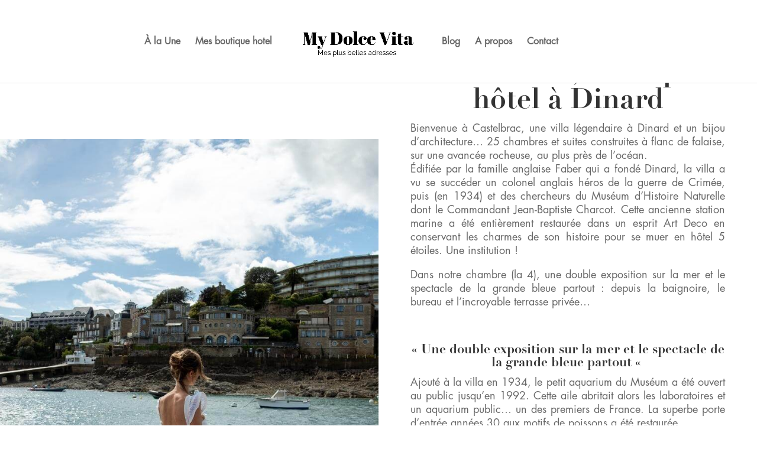

--- FILE ---
content_type: text/html; charset=UTF-8
request_url: https://mydolcevita.fr/mes-boutique-hotel/castelbrac-boutique-hotel-a-dinard/
body_size: 14188
content:
<!DOCTYPE html>
<html lang="fr-FR">
<head>
	<meta charset="UTF-8" />
<meta http-equiv="X-UA-Compatible" content="IE=edge">
	<link rel="pingback" href="https://mydolcevita.fr/xmlrpc.php" />

	<script type="text/javascript">
		document.documentElement.className = 'js';
	</script>

	<script>var et_site_url='https://mydolcevita.fr';var et_post_id='7826';function et_core_page_resource_fallback(a,b){"undefined"===typeof b&&(b=a.sheet.cssRules&&0===a.sheet.cssRules.length);b&&(a.onerror=null,a.onload=null,a.href?a.href=et_site_url+"/?et_core_page_resource="+a.id+et_post_id:a.src&&(a.src=et_site_url+"/?et_core_page_resource="+a.id+et_post_id))}
</script><title>Castelbrac, boutique hôtel à Dinard | MyDolceVita</title>
		<style type="text/css">
					.heateor_sss_button_instagram span.heateor_sss_svg,a.heateor_sss_instagram span.heateor_sss_svg{background:radial-gradient(circle at 30% 107%,#fdf497 0,#fdf497 5%,#fd5949 45%,#d6249f 60%,#285aeb 90%)}
											.heateor_sss_horizontal_sharing .heateor_sss_svg,.heateor_sss_standard_follow_icons_container .heateor_sss_svg{
							color: #fff;
						border-width: 0px;
			border-style: solid;
			border-color: transparent;
		}
					.heateor_sss_horizontal_sharing .heateorSssTCBackground{
				color:#666;
			}
					.heateor_sss_horizontal_sharing span.heateor_sss_svg:hover,.heateor_sss_standard_follow_icons_container span.heateor_sss_svg:hover{
						border-color: transparent;
		}
		.heateor_sss_vertical_sharing span.heateor_sss_svg,.heateor_sss_floating_follow_icons_container span.heateor_sss_svg{
							color: #fff;
						border-width: 0px;
			border-style: solid;
			border-color: transparent;
		}
				.heateor_sss_vertical_sharing .heateorSssTCBackground{
			color:#666;
		}
						.heateor_sss_vertical_sharing span.heateor_sss_svg:hover,.heateor_sss_floating_follow_icons_container span.heateor_sss_svg:hover{
						border-color: transparent;
		}
		@media screen and (max-width:783px) {.heateor_sss_vertical_sharing{display:none!important}}div.heateor_sss_sharing_title{text-align:center}div.heateor_sss_sharing_ul{width:100%;text-align:center;}div.heateor_sss_horizontal_sharing div.heateor_sss_sharing_ul a{float:none!important;display:inline-block;}		</style>
		
<!-- This site is optimized with the Yoast SEO plugin v13.3 - https://yoast.com/wordpress/plugins/seo/ -->
<meta name="description" content="Une villa légendaire à Dinard : 25 chambres et suites construites à flanc de falaise, sur une avancée rocheuse, au plus près de l’océan..."/>
<meta name="robots" content="max-snippet:-1, max-image-preview:large, max-video-preview:-1"/>
<link rel="canonical" href="https://mydolcevita.fr/mes-boutique-hotel/castelbrac-boutique-hotel-a-dinard/" />
<meta property="og:locale" content="fr_FR" />
<meta property="og:type" content="article" />
<meta property="og:title" content="Castelbrac, boutique hôtel à Dinard | MyDolceVita" />
<meta property="og:description" content="Une villa légendaire à Dinard : 25 chambres et suites construites à flanc de falaise, sur une avancée rocheuse, au plus près de l’océan..." />
<meta property="og:url" content="https://mydolcevita.fr/mes-boutique-hotel/castelbrac-boutique-hotel-a-dinard/" />
<meta property="og:site_name" content="MyDolceVita" />
<meta property="article:publisher" content="https://www.facebook.com/mydolcevita.fr/" />
<meta property="article:section" content="Mes boutique hotel" />
<meta property="article:published_time" content="2021-12-24T17:38:03+00:00" />
<meta property="article:modified_time" content="2022-02-19T14:26:57+00:00" />
<meta property="og:updated_time" content="2022-02-19T14:26:57+00:00" />
<meta property="fb:app_id" content="https://www.facebook.com/mydolcevita.fr/" />
<meta property="og:image" content="https://mydolcevita.fr/wp-content/uploads/2021/12/7-castelbrac-boutique-hotel-a-dinard.jpg" />
<meta property="og:image:secure_url" content="https://mydolcevita.fr/wp-content/uploads/2021/12/7-castelbrac-boutique-hotel-a-dinard.jpg" />
<meta property="og:image:width" content="761" />
<meta property="og:image:height" content="900" />
<meta name="twitter:card" content="summary_large_image" />
<meta name="twitter:description" content="Une villa légendaire à Dinard : 25 chambres et suites construites à flanc de falaise, sur une avancée rocheuse, au plus près de l’océan..." />
<meta name="twitter:title" content="Castelbrac, boutique hôtel à Dinard | MyDolceVita" />
<meta name="twitter:image" content="https://mydolcevita.fr/wp-content/uploads/2021/12/7-castelbrac-boutique-hotel-a-dinard.jpg" />
<script type='application/ld+json' class='yoast-schema-graph yoast-schema-graph--main'>{"@context":"https://schema.org","@graph":[{"@type":"WebSite","@id":"https://mydolcevita.fr/#website","url":"https://mydolcevita.fr/","name":"MyDolceVita","inLanguage":"fr-FR","potentialAction":[{"@type":"SearchAction","target":"https://mydolcevita.fr/?s={search_term_string}","query-input":"required name=search_term_string"}]},{"@type":"ImageObject","@id":"https://mydolcevita.fr/mes-boutique-hotel/castelbrac-boutique-hotel-a-dinard/#primaryimage","inLanguage":"fr-FR","url":"https://mydolcevita.fr/wp-content/uploads/2021/12/7-castelbrac-boutique-hotel-a-dinard.jpg","width":761,"height":900,"caption":"vedette castelbrac boutique hotel a dinard"},{"@type":"WebPage","@id":"https://mydolcevita.fr/mes-boutique-hotel/castelbrac-boutique-hotel-a-dinard/#webpage","url":"https://mydolcevita.fr/mes-boutique-hotel/castelbrac-boutique-hotel-a-dinard/","name":"Castelbrac, boutique h\u00f4tel \u00e0 Dinard | MyDolceVita","isPartOf":{"@id":"https://mydolcevita.fr/#website"},"inLanguage":"fr-FR","primaryImageOfPage":{"@id":"https://mydolcevita.fr/mes-boutique-hotel/castelbrac-boutique-hotel-a-dinard/#primaryimage"},"datePublished":"2021-12-24T17:38:03+00:00","dateModified":"2022-02-19T14:26:57+00:00","author":{"@id":"https://mydolcevita.fr/#/schema/person/3c1c98ffa16454434b2a05be90fad06d"},"description":"Une villa l\u00e9gendaire \u00e0 Dinard : 25 chambres et suites construites a\u0300 flanc de falaise, sur une avanc\u00e9e rocheuse, au plus pre\u0300s de l\u2019oce\u0301an...","potentialAction":[{"@type":"ReadAction","target":["https://mydolcevita.fr/mes-boutique-hotel/castelbrac-boutique-hotel-a-dinard/"]}]},{"@type":["Person"],"@id":"https://mydolcevita.fr/#/schema/person/3c1c98ffa16454434b2a05be90fad06d","name":"makedifferent","image":{"@type":"ImageObject","@id":"https://mydolcevita.fr/#authorlogo","inLanguage":"fr-FR","url":"https://secure.gravatar.com/avatar/078707fc89f900fdd686d231b0c11906?s=96&d=mm&r=g","caption":"makedifferent"},"sameAs":[]}]}</script>
<!-- / Yoast SEO plugin. -->

<link rel='dns-prefetch' href='//cdn.jsdelivr.net' />
<link rel='dns-prefetch' href='//fonts.googleapis.com' />
<link rel='dns-prefetch' href='//s.w.org' />
<link rel="alternate" type="application/rss+xml" title="MyDolceVita &raquo; Flux" href="https://mydolcevita.fr/feed/" />
<link rel="alternate" type="application/rss+xml" title="MyDolceVita &raquo; Flux des commentaires" href="https://mydolcevita.fr/comments/feed/" />
<link rel="alternate" type="application/rss+xml" title="MyDolceVita &raquo; Castelbrac, boutique hôtel à Dinard Flux des commentaires" href="https://mydolcevita.fr/mes-boutique-hotel/castelbrac-boutique-hotel-a-dinard/feed/" />
<!-- This site uses the Google Analytics by MonsterInsights plugin v7.10.3 - Using Analytics tracking - https://www.monsterinsights.com/ -->
<script type="text/javascript" data-cfasync="false">
	var mi_version         = '7.10.3';
	var mi_track_user      = true;
	var mi_no_track_reason = '';
	
	var disableStr = 'ga-disable-UA-43480825-47';

	/* Function to detect opted out users */
	function __gaTrackerIsOptedOut() {
		return document.cookie.indexOf(disableStr + '=true') > -1;
	}

	/* Disable tracking if the opt-out cookie exists. */
	if ( __gaTrackerIsOptedOut() ) {
		window[disableStr] = true;
	}

	/* Opt-out function */
	function __gaTrackerOptout() {
	  document.cookie = disableStr + '=true; expires=Thu, 31 Dec 2099 23:59:59 UTC; path=/';
	  window[disableStr] = true;
	}
	
	if ( mi_track_user ) {
		(function(i,s,o,g,r,a,m){i['GoogleAnalyticsObject']=r;i[r]=i[r]||function(){
			(i[r].q=i[r].q||[]).push(arguments)},i[r].l=1*new Date();a=s.createElement(o),
			m=s.getElementsByTagName(o)[0];a.async=1;a.src=g;m.parentNode.insertBefore(a,m)
		})(window,document,'script','//www.google-analytics.com/analytics.js','__gaTracker');

		__gaTracker('create', 'UA-43480825-47', 'auto', {'useAmpClientId':true});
		__gaTracker('set', 'forceSSL', true);
		__gaTracker('require', 'displayfeatures');
		__gaTracker('send','pageview');
	} else {
		console.log( "" );
		(function() {
			/* https://developers.google.com/analytics/devguides/collection/analyticsjs/ */
			var noopfn = function() {
				return null;
			};
			var noopnullfn = function() {
				return null;
			};
			var Tracker = function() {
				return null;
			};
			var p = Tracker.prototype;
			p.get = noopfn;
			p.set = noopfn;
			p.send = noopfn;
			var __gaTracker = function() {
				var len = arguments.length;
				if ( len === 0 ) {
					return;
				}
				var f = arguments[len-1];
				if ( typeof f !== 'object' || f === null || typeof f.hitCallback !== 'function' ) {
					console.log( 'Not running function __gaTracker(' + arguments[0] + " ....) because you are not being tracked. " + mi_no_track_reason );
					return;
				}
				try {
					f.hitCallback();
				} catch (ex) {

				}
			};
			__gaTracker.create = function() {
				return new Tracker();
			};
			__gaTracker.getByName = noopnullfn;
			__gaTracker.getAll = function() {
				return [];
			};
			__gaTracker.remove = noopfn;
			window['__gaTracker'] = __gaTracker;
					})();
		}
</script>
<!-- / Google Analytics by MonsterInsights -->
		<script type="text/javascript">
			window._wpemojiSettings = {"baseUrl":"https:\/\/s.w.org\/images\/core\/emoji\/12.0.0-1\/72x72\/","ext":".png","svgUrl":"https:\/\/s.w.org\/images\/core\/emoji\/12.0.0-1\/svg\/","svgExt":".svg","source":{"concatemoji":"https:\/\/mydolcevita.fr\/wp-includes\/js\/wp-emoji-release.min.js?ver=5.3.16"}};
			!function(e,a,t){var n,r,o,i=a.createElement("canvas"),p=i.getContext&&i.getContext("2d");function s(e,t){var a=String.fromCharCode;p.clearRect(0,0,i.width,i.height),p.fillText(a.apply(this,e),0,0);e=i.toDataURL();return p.clearRect(0,0,i.width,i.height),p.fillText(a.apply(this,t),0,0),e===i.toDataURL()}function c(e){var t=a.createElement("script");t.src=e,t.defer=t.type="text/javascript",a.getElementsByTagName("head")[0].appendChild(t)}for(o=Array("flag","emoji"),t.supports={everything:!0,everythingExceptFlag:!0},r=0;r<o.length;r++)t.supports[o[r]]=function(e){if(!p||!p.fillText)return!1;switch(p.textBaseline="top",p.font="600 32px Arial",e){case"flag":return s([127987,65039,8205,9895,65039],[127987,65039,8203,9895,65039])?!1:!s([55356,56826,55356,56819],[55356,56826,8203,55356,56819])&&!s([55356,57332,56128,56423,56128,56418,56128,56421,56128,56430,56128,56423,56128,56447],[55356,57332,8203,56128,56423,8203,56128,56418,8203,56128,56421,8203,56128,56430,8203,56128,56423,8203,56128,56447]);case"emoji":return!s([55357,56424,55356,57342,8205,55358,56605,8205,55357,56424,55356,57340],[55357,56424,55356,57342,8203,55358,56605,8203,55357,56424,55356,57340])}return!1}(o[r]),t.supports.everything=t.supports.everything&&t.supports[o[r]],"flag"!==o[r]&&(t.supports.everythingExceptFlag=t.supports.everythingExceptFlag&&t.supports[o[r]]);t.supports.everythingExceptFlag=t.supports.everythingExceptFlag&&!t.supports.flag,t.DOMReady=!1,t.readyCallback=function(){t.DOMReady=!0},t.supports.everything||(n=function(){t.readyCallback()},a.addEventListener?(a.addEventListener("DOMContentLoaded",n,!1),e.addEventListener("load",n,!1)):(e.attachEvent("onload",n),a.attachEvent("onreadystatechange",function(){"complete"===a.readyState&&t.readyCallback()})),(n=t.source||{}).concatemoji?c(n.concatemoji):n.wpemoji&&n.twemoji&&(c(n.twemoji),c(n.wpemoji)))}(window,document,window._wpemojiSettings);
		</script>
		<meta content="MyDolceVita v.1.0" name="generator"/><style type="text/css">
img.wp-smiley,
img.emoji {
	display: inline !important;
	border: none !important;
	box-shadow: none !important;
	height: 1em !important;
	width: 1em !important;
	margin: 0 .07em !important;
	vertical-align: -0.1em !important;
	background: none !important;
	padding: 0 !important;
}
</style>
	<link rel='stylesheet' id='sb_instagram_styles-css'  href='https://mydolcevita.fr/wp-content/plugins/instagram-feed/css/sbi-styles.min.css?ver=2.9.10' type='text/css' media='all' />
<link rel='stylesheet' id='wp-block-library-css'  href='https://mydolcevita.fr/wp-includes/css/dist/block-library/style.min.css?ver=5.3.16' type='text/css' media='all' />
<link rel='stylesheet' id='parent-style-css'  href='https://mydolcevita.fr/wp-content/themes/Divi/style.css?ver=5.3.16' type='text/css' media='all' />
<link rel='stylesheet' id='divi-style-css'  href='https://mydolcevita.fr/wp-content/themes/MyDolceVita/style.css?ver=4.4.1' type='text/css' media='all' />
<link crossorigin="anonymous" rel='stylesheet' id='et-builder-googlefonts-cached-css'  href='https://fonts.googleapis.com/css?family=Montserrat%3A100%2C100italic%2C200%2C200italic%2C300%2C300italic%2Cregular%2Citalic%2C500%2C500italic%2C600%2C600italic%2C700%2C700italic%2C800%2C800italic%2C900%2C900italic%7CRaleway%3A100%2C200%2C300%2Cregular%2C500%2C600%2C700%2C800%2C900%2C100italic%2C200italic%2C300italic%2Citalic%2C500italic%2C600italic%2C700italic%2C800italic%2C900italic&#038;ver=5.3.16#038;subset=latin,latin-ext' type='text/css' media='all' />
<link rel='stylesheet' id='heateor_sss_frontend_css-css'  href='https://mydolcevita.fr/wp-content/plugins/sassy-social-share/public/css/sassy-social-share-public.css?ver=3.3.38' type='text/css' media='all' />
<link rel='stylesheet' id='dashicons-css'  href='https://mydolcevita.fr/wp-includes/css/dashicons.min.css?ver=5.3.16' type='text/css' media='all' />
<script type='text/javascript'>
/* <![CDATA[ */
var monsterinsights_frontend = {"js_events_tracking":"true","download_extensions":"doc,pdf,ppt,zip,xls,docx,pptx,xlsx","inbound_paths":"[{\"path\":\"\\\/go\\\/\",\"label\":\"affiliate\"},{\"path\":\"\\\/recommend\\\/\",\"label\":\"affiliate\"}]","home_url":"https:\/\/mydolcevita.fr","hash_tracking":"false"};
/* ]]> */
</script>
<script type='text/javascript' src='https://mydolcevita.fr/wp-content/plugins/google-analytics-premium/assets/js/frontend.min.js?ver=7.10.3' id="monsterinsights-frontend-script-js"></script>
<script type='text/javascript' src='https://mydolcevita.fr/wp-includes/js/jquery/jquery.js?ver=1.12.4-wp' id="jquery-core-js"></script>
<script type='text/javascript' src='https://mydolcevita.fr/wp-includes/js/jquery/jquery-migrate.min.js?ver=1.4.1' id="jquery-migrate-js"></script>
<script type='text/javascript' src='//cdn.jsdelivr.net/npm/es6-promise@4/dist/es6-promise.auto.min.js?ver=5.3.16' id="es6-promise-js"></script>
<script type='text/javascript'>
/* <![CDATA[ */
var et_core_api_spam_recaptcha = {"site_key":"","page_action":{"action":"castelbrac_boutique_hotel_a_dinard"}};
/* ]]> */
</script>
<script type='text/javascript' src='https://mydolcevita.fr/wp-content/themes/Divi/core/admin/js/recaptcha.js?ver=5.3.16' id="et-core-api-spam-recaptcha-js"></script>
<link rel='https://api.w.org/' href='https://mydolcevita.fr/wp-json/' />
<link rel="EditURI" type="application/rsd+xml" title="RSD" href="https://mydolcevita.fr/xmlrpc.php?rsd" />
<link rel="wlwmanifest" type="application/wlwmanifest+xml" href="https://mydolcevita.fr/wp-includes/wlwmanifest.xml" /> 
<meta name="generator" content="WordPress 5.3.16" />
<link rel='shortlink' href='https://mydolcevita.fr/?p=7826' />
<link rel="alternate" type="application/json+oembed" href="https://mydolcevita.fr/wp-json/oembed/1.0/embed?url=https%3A%2F%2Fmydolcevita.fr%2Fmes-boutique-hotel%2Fcastelbrac-boutique-hotel-a-dinard%2F" />
<link rel="alternate" type="text/xml+oembed" href="https://mydolcevita.fr/wp-json/oembed/1.0/embed?url=https%3A%2F%2Fmydolcevita.fr%2Fmes-boutique-hotel%2Fcastelbrac-boutique-hotel-a-dinard%2F&#038;format=xml" />
<!-- Global site tag (gtag.js) - Google Analytics -->
<script async src="https://www.googletagmanager.com/gtag/js?id=UA-151886194-1"></script>
<script>
  window.dataLayer = window.dataLayer || [];
  function gtag(){dataLayer.push(arguments);}
  gtag('js', new Date());
  gtag('config', 'UA-151886194-1');
</script>
<link href="https://fonts.googleapis.com/css2?family=Abril+Fatface&display=swap" rel="stylesheet">
<style>
@font-face {font-family: "Futura Light"; src: url("//db.onlinewebfonts.com/t/2167e76f00e569cc11b3665679996380.eot"); src: url("//db.onlinewebfonts.com/t/2167e76f00e569cc11b3665679996380.eot?#iefix") format("embedded-opentype"), url("//db.onlinewebfonts.com/t/2167e76f00e569cc11b3665679996380.woff2") format("woff2"), url("//db.onlinewebfonts.com/t/2167e76f00e569cc11b3665679996380.woff") format("woff"), url("//db.onlinewebfonts.com/t/2167e76f00e569cc11b3665679996380.ttf") format("truetype"), url("//db.onlinewebfonts.com/t/2167e76f00e569cc11b3665679996380.svg#Futura Light") format("svg"); }
@font-face {font-family: "Futura Std"; src: url("//db.onlinewebfonts.com/t/921351f146d78d55c8030239527bf2d6.eot"); src: url("//db.onlinewebfonts.com/t/921351f146d78d55c8030239527bf2d6.eot?#iefix") format("embedded-opentype"), url("//db.onlinewebfonts.com/t/921351f146d78d55c8030239527bf2d6.woff2") format("woff2"), url("//db.onlinewebfonts.com/t/921351f146d78d55c8030239527bf2d6.woff") format("woff"), url("//db.onlinewebfonts.com/t/921351f146d78d55c8030239527bf2d6.ttf") format("truetype"), url("//db.onlinewebfonts.com/t/921351f146d78d55c8030239527bf2d6.svg#Futura Std") format("svg"); }
@font-face {font-family: "Didot LT Std Bold"; src: url("/wp-content/themes/MyDolceVita/fonts/Didot-LT-Std-Bold.otf");}
h1, h2, h3, h4, h5, h6 {
    font-family: "Didot LT Std Bold" !important;
    font-size: 22px;
}
.hn {
    font-family: "Didot LT Std Bold" !important;
    font-size: 22px;
}
.fwpl-result .title_house {
    font-family: "Didot LT Std Bold" !important;
    font-size: 22px;
    color: black !important;
}
.page-id-312 .et_pb_toggle_title {
    font-size: 20px;
}
.home .et_pb_button {
    font-family: "Didot LT Std Bold" !important;
}
p, li, a {
    font-family: "Futura Std" !important;
    font-size: 18px;
}
.percent .percent-value {
    font-size: 80% !important;
}
.fwpl-result .title_house {
    padding: 0 30px !important;
    font-size: 15 !important;
}
</style>
<meta name="viewport" content="width=device-width, initial-scale=1.0, maximum-scale=1.0, user-scalable=0" /><link rel="shortcut icon" href="" /><link rel="amphtml" href="https://mydolcevita.fr/mes-boutique-hotel/castelbrac-boutique-hotel-a-dinard/amp/"><meta name="google-site-verification" content="RykJReTTN4cgRPgyctCJuWUQxzyVuDfX9xBhgy3MmqU">
<script>
(function($) {
    $(document).ready(function(){
		button_mapClick()
		initZoom()
	    $(".facetwp-facet").on('DOMSubtreeModified', function() {
			initZoom()
        });
		$("#button_filters").click( function(){

			if($('#filter_section').hasClass('show')){
				$('#filter_section').removeClass('show')
				$('.button_filters').text('Afficher Filtres')
				$('#display_house').css('height','839px')
			}
			else
			{
				$('#filter_section').addClass('show')
				$('.button_filters').text('Cacher Filtres')
				$('#display_house').css('height','575px')
			}
		 })
    });
	function initZoom(){
	$( ".facetwp-template img" )
			  .mouseover(function() {
				 //$('#map').css('visibility','hidden');
				 //var source = this.src;
				 //$("#colonne1").css('background','url('+source+')');
				 //$("#code_button").css('display','block');
			  })
			  .mouseout(function() {
				//$('#map').css('visibility','visible');
				//$("#colonne1").css('background','none');
			  });
}
	function button_mapClick(){
		$("#code_button > .et_pb_code_inner").click( function()
           {
				$('#map').css('visibility','visible');
				$("#colonne1").css('background','none');
				$("#code_button").css('display','none');
           }
        );
	}
})(jQuery);

</script><link rel="stylesheet" id="et-core-unified-7826-cached-inline-styles" href="https://mydolcevita.fr/wp-content/et-cache/7826/et-core-unified-7826-17027049051611.min.css" onerror="et_core_page_resource_fallback(this, true)" onload="et_core_page_resource_fallback(this)" /></head>
<body data-rsssl=1 class="post-template-default single single-post postid-7826 single-format-standard et_pb_button_helper_class et_non_fixed_nav et_show_nav et_primary_nav_dropdown_animation_fade et_secondary_nav_dropdown_animation_fade et_header_style_split et_pb_footer_columns4 et_cover_background et_pb_gutter osx et_pb_gutters3 et_pb_pagebuilder_layout et_no_sidebar et_divi_theme et-db et_minified_js et_minified_css">
	<div id="page-container">

	
	
			<header id="main-header" data-height-onload="125">
			<div class="container clearfix et_menu_container">
							<div class="logo_container">
					<span class="logo_helper"></span>
					<a href="https://mydolcevita.fr/">
						<img src="https://mydolcevita.fr/wp-content/uploads/2020/04/My-dolce-vita-logo.jpg" alt="MyDolceVita" id="logo" data-height-percentage="55" />
					</a>
				</div>
							<div id="et-top-navigation" data-height="125" data-fixed-height="61">
											<nav id="top-menu-nav">
						<ul id="top-menu" class="nav"><li id="menu-item-5335" class="menu-item menu-item-type-post_type menu-item-object-page menu-item-5335"><a href="https://mydolcevita.fr/a-la-une/">À la Une</a></li>
<li id="menu-item-1564" class="menu-item menu-item-type-post_type menu-item-object-page menu-item-1564"><a href="https://mydolcevita.fr/mes-boutique-hotel/">Mes boutique hotel</a></li>
<li id="menu-item-3478" class="menu-item menu-item-type-custom menu-item-object-custom menu-item-3478"><a href="#"> </a></li>
<li id="menu-item-5318" class="menu-item menu-item-type-post_type menu-item-object-page menu-item-5318"><a href="https://mydolcevita.fr/blog-boutique-hotel/">Blog</a></li>
<li id="menu-item-1567" class="menu-item menu-item-type-post_type menu-item-object-page menu-item-1567"><a href="https://mydolcevita.fr/a-propos/">A propos</a></li>
<li id="menu-item-1565" class="menu-item menu-item-type-post_type menu-item-object-page menu-item-1565"><a href="https://mydolcevita.fr/contact/">Contact</a></li>
</ul>						</nav>
					
					
					
					
					<div id="et_mobile_nav_menu">
				<div class="mobile_nav closed">
					<span class="select_page">Sélectionner une page</span>
					<span class="mobile_menu_bar mobile_menu_bar_toggle"></span>
				</div>
			</div>				</div> <!-- #et-top-navigation -->
			</div> <!-- .container -->
			<div class="et_search_outer">
				<div class="container et_search_form_container">
					<form role="search" method="get" class="et-search-form" action="https://mydolcevita.fr/">
					<input type="search" class="et-search-field" placeholder="Rechercher &hellip;" value="" name="s" title="Rechercher:" />					</form>
					<span class="et_close_search_field"></span>
				</div>
			</div>
		</header> <!-- #main-header -->
			<div id="et-main-area">
	
<div id="main-content">
		<div class="container">
		<div id="content-area" class="clearfix">
			<div id="left-area">
											<article id="post-7826" class="et_pb_post post-7826 post type-post status-publish format-standard has-post-thumbnail hentry category-bretagne category-mes-boutique-hotel">
											<div class="et_post_meta_wrapper">
							<p class="entry-title">Castelbrac, boutique hôtel à Dinard</p>

						<p class="post-meta"> par <span class="author vcard"><a href="https://mydolcevita.fr/author/makedifferent/" title="Articles de makedifferent" rel="author">makedifferent</a></span> | <span class="published">Déc 24, 2021</span> | <a href="https://mydolcevita.fr/category/region/bretagne/" rel="category tag">Bretagne</a>, <a href="https://mydolcevita.fr/category/mes-boutique-hotel/" rel="category tag">Mes boutique hotel</a> | <span class="comments-number"><a href="https://mydolcevita.fr/mes-boutique-hotel/castelbrac-boutique-hotel-a-dinard/#respond">0 commentaires</a></span></p><img src="https://mydolcevita.fr/wp-content/uploads/2021/12/7-castelbrac-boutique-hotel-a-dinard-761x675.jpg" alt="vedette castelbrac boutique hotel a dinard" class="" width='1080' height='675' srcset="https://mydolcevita.fr/wp-content/uploads/2021/12/7-castelbrac-boutique-hotel-a-dinard-761x675.jpg 761w, https://mydolcevita.fr/wp-content/uploads/2021/12/7-castelbrac-boutique-hotel-a-dinard-480x568.jpg 480w" sizes="(min-width: 0px) and (max-width: 480px) 480px, (min-width: 481px) 761px, 100vw" />
												</div> <!-- .et_post_meta_wrapper -->
				
					<div class="entry-content">
					<div id="et-boc" class="et-boc">
			
		<div class="et-l et-l--post">
			<div class="et_builder_inner_content et_pb_gutters3"><div class="et_pb_section et_pb_section_0 et_section_regular" >
				
				
				
				
					<div class="et_pb_row et_pb_row_0 et_pb_gutters1">
				<div class="et_pb_column et_pb_column_1_2 et_pb_column_0  et_pb_css_mix_blend_mode_passthrough">
				
				
				<div class="et_pb_module et_pb_slider et_pb_slider_0 et_pb_slider_fullwidth_off et_slider_auto et_slider_speed_7000">
				<div class="et_pb_slides">
					<div class="et_pb_slide et_pb_slide_0 et_pb_bg_layout_dark et_pb_media_alignment_center et-pb-active-slide" data-slide-id="et_pb_slide_0">
				
				
				<div class="et_pb_container clearfix">
					<div class="et_pb_slider_container_inner">
						
						<div class="et_pb_slide_description">
							
							
						</div> <!-- .et_pb_slide_description -->
					</div>
				</div> <!-- .et_pb_container -->
				
			</div> <!-- .et_pb_slide -->
			<div class="et_pb_slide et_pb_slide_1 et_pb_bg_layout_dark et_pb_media_alignment_center" data-slide-id="et_pb_slide_1">
				
				
				<div class="et_pb_container clearfix">
					<div class="et_pb_slider_container_inner">
						
						<div class="et_pb_slide_description">
							
							
						</div> <!-- .et_pb_slide_description -->
					</div>
				</div> <!-- .et_pb_container -->
				
			</div> <!-- .et_pb_slide -->
			<div class="et_pb_slide et_pb_slide_2 et_pb_bg_layout_dark et_pb_media_alignment_center" data-slide-id="et_pb_slide_2">
				
				
				<div class="et_pb_container clearfix">
					<div class="et_pb_slider_container_inner">
						
						<div class="et_pb_slide_description">
							
							
						</div> <!-- .et_pb_slide_description -->
					</div>
				</div> <!-- .et_pb_container -->
				
			</div> <!-- .et_pb_slide -->
			<div class="et_pb_slide et_pb_slide_3 et_pb_bg_layout_dark et_pb_media_alignment_center" data-slide-id="et_pb_slide_3">
				
				
				<div class="et_pb_container clearfix">
					<div class="et_pb_slider_container_inner">
						
						<div class="et_pb_slide_description">
							
							
						</div> <!-- .et_pb_slide_description -->
					</div>
				</div> <!-- .et_pb_container -->
				
			</div> <!-- .et_pb_slide -->
			<div class="et_pb_slide et_pb_slide_4 et_pb_bg_layout_dark et_pb_media_alignment_center" data-slide-id="et_pb_slide_4">
				
				
				<div class="et_pb_container clearfix">
					<div class="et_pb_slider_container_inner">
						
						<div class="et_pb_slide_description">
							
							
						</div> <!-- .et_pb_slide_description -->
					</div>
				</div> <!-- .et_pb_container -->
				
			</div> <!-- .et_pb_slide -->
			<div class="et_pb_slide et_pb_slide_5 et_pb_bg_layout_dark et_pb_media_alignment_center" data-slide-id="et_pb_slide_5">
				
				
				<div class="et_pb_container clearfix">
					<div class="et_pb_slider_container_inner">
						
						<div class="et_pb_slide_description">
							
							
						</div> <!-- .et_pb_slide_description -->
					</div>
				</div> <!-- .et_pb_container -->
				
			</div> <!-- .et_pb_slide -->
			<div class="et_pb_slide et_pb_slide_6 et_pb_bg_layout_dark et_pb_media_alignment_center" data-slide-id="et_pb_slide_6">
				
				
				<div class="et_pb_container clearfix">
					<div class="et_pb_slider_container_inner">
						
						<div class="et_pb_slide_description">
							
							
						</div> <!-- .et_pb_slide_description -->
					</div>
				</div> <!-- .et_pb_container -->
				
			</div> <!-- .et_pb_slide -->
			<div class="et_pb_slide et_pb_slide_7 et_pb_bg_layout_dark et_pb_media_alignment_center" data-slide-id="et_pb_slide_7">
				
				
				<div class="et_pb_container clearfix">
					<div class="et_pb_slider_container_inner">
						
						<div class="et_pb_slide_description">
							
							
						</div> <!-- .et_pb_slide_description -->
					</div>
				</div> <!-- .et_pb_container -->
				
			</div> <!-- .et_pb_slide -->
			<div class="et_pb_slide et_pb_slide_8 et_pb_bg_layout_dark et_pb_media_alignment_center" data-slide-id="et_pb_slide_8">
				
				
				<div class="et_pb_container clearfix">
					<div class="et_pb_slider_container_inner">
						
						<div class="et_pb_slide_description">
							
							
						</div> <!-- .et_pb_slide_description -->
					</div>
				</div> <!-- .et_pb_container -->
				
			</div> <!-- .et_pb_slide -->
			<div class="et_pb_slide et_pb_slide_9 et_pb_bg_layout_dark et_pb_media_alignment_center" data-slide-id="et_pb_slide_9">
				
				
				<div class="et_pb_container clearfix">
					<div class="et_pb_slider_container_inner">
						
						<div class="et_pb_slide_description">
							
							
						</div> <!-- .et_pb_slide_description -->
					</div>
				</div> <!-- .et_pb_container -->
				
			</div> <!-- .et_pb_slide -->
			<div class="et_pb_slide et_pb_slide_10 et_pb_bg_layout_dark et_pb_media_alignment_center" data-slide-id="et_pb_slide_10">
				
				
				<div class="et_pb_container clearfix">
					<div class="et_pb_slider_container_inner">
						
						<div class="et_pb_slide_description">
							
							
						</div> <!-- .et_pb_slide_description -->
					</div>
				</div> <!-- .et_pb_container -->
				
			</div> <!-- .et_pb_slide -->
			<div class="et_pb_slide et_pb_slide_11 et_pb_bg_layout_dark et_pb_media_alignment_center" data-slide-id="et_pb_slide_11">
				
				
				<div class="et_pb_container clearfix">
					<div class="et_pb_slider_container_inner">
						
						<div class="et_pb_slide_description">
							
							
						</div> <!-- .et_pb_slide_description -->
					</div>
				</div> <!-- .et_pb_container -->
				
			</div> <!-- .et_pb_slide -->
			<div class="et_pb_slide et_pb_slide_12 et_pb_bg_layout_dark et_pb_media_alignment_center" data-slide-id="et_pb_slide_12">
				
				
				<div class="et_pb_container clearfix">
					<div class="et_pb_slider_container_inner">
						
						<div class="et_pb_slide_description">
							
							
						</div> <!-- .et_pb_slide_description -->
					</div>
				</div> <!-- .et_pb_container -->
				
			</div> <!-- .et_pb_slide -->
			<div class="et_pb_slide et_pb_slide_13 et_pb_bg_layout_dark et_pb_media_alignment_center" data-slide-id="et_pb_slide_13">
				
				
				<div class="et_pb_container clearfix">
					<div class="et_pb_slider_container_inner">
						
						<div class="et_pb_slide_description">
							
							
						</div> <!-- .et_pb_slide_description -->
					</div>
				</div> <!-- .et_pb_container -->
				
			</div> <!-- .et_pb_slide -->
			<div class="et_pb_slide et_pb_slide_14 et_pb_bg_layout_dark et_pb_media_alignment_center" data-slide-id="et_pb_slide_14">
				
				
				<div class="et_pb_container clearfix">
					<div class="et_pb_slider_container_inner">
						
						<div class="et_pb_slide_description">
							
							
						</div> <!-- .et_pb_slide_description -->
					</div>
				</div> <!-- .et_pb_container -->
				
			</div> <!-- .et_pb_slide -->
			<div class="et_pb_slide et_pb_slide_15 et_pb_bg_layout_dark et_pb_media_alignment_center" data-slide-id="et_pb_slide_15">
				
				
				<div class="et_pb_container clearfix">
					<div class="et_pb_slider_container_inner">
						
						<div class="et_pb_slide_description">
							
							
						</div> <!-- .et_pb_slide_description -->
					</div>
				</div> <!-- .et_pb_container -->
				
			</div> <!-- .et_pb_slide -->
			<div class="et_pb_slide et_pb_slide_16 et_pb_bg_layout_dark et_pb_media_alignment_center" data-slide-id="et_pb_slide_16">
				
				
				<div class="et_pb_container clearfix">
					<div class="et_pb_slider_container_inner">
						
						<div class="et_pb_slide_description">
							
							
						</div> <!-- .et_pb_slide_description -->
					</div>
				</div> <!-- .et_pb_container -->
				
			</div> <!-- .et_pb_slide -->
			<div class="et_pb_slide et_pb_slide_17 et_pb_bg_layout_dark et_pb_media_alignment_center" data-slide-id="et_pb_slide_17">
				
				
				<div class="et_pb_container clearfix">
					<div class="et_pb_slider_container_inner">
						
						<div class="et_pb_slide_description">
							
							
						</div> <!-- .et_pb_slide_description -->
					</div>
				</div> <!-- .et_pb_container -->
				
			</div> <!-- .et_pb_slide -->
			<div class="et_pb_slide et_pb_slide_18 et_pb_bg_layout_dark et_pb_media_alignment_center" data-slide-id="et_pb_slide_18">
				
				
				<div class="et_pb_container clearfix">
					<div class="et_pb_slider_container_inner">
						
						<div class="et_pb_slide_description">
							
							
						</div> <!-- .et_pb_slide_description -->
					</div>
				</div> <!-- .et_pb_container -->
				
			</div> <!-- .et_pb_slide -->
			<div class="et_pb_slide et_pb_slide_19 et_pb_bg_layout_dark et_pb_media_alignment_center" data-slide-id="et_pb_slide_19">
				
				
				<div class="et_pb_container clearfix">
					<div class="et_pb_slider_container_inner">
						
						<div class="et_pb_slide_description">
							
							
						</div> <!-- .et_pb_slide_description -->
					</div>
				</div> <!-- .et_pb_container -->
				
			</div> <!-- .et_pb_slide -->
			<div class="et_pb_slide et_pb_slide_20 et_pb_bg_layout_dark et_pb_media_alignment_center" data-slide-id="et_pb_slide_20">
				
				
				<div class="et_pb_container clearfix">
					<div class="et_pb_slider_container_inner">
						
						<div class="et_pb_slide_description">
							
							
						</div> <!-- .et_pb_slide_description -->
					</div>
				</div> <!-- .et_pb_container -->
				
			</div> <!-- .et_pb_slide -->
			<div class="et_pb_slide et_pb_slide_21 et_pb_bg_layout_dark et_pb_media_alignment_center" data-slide-id="et_pb_slide_21">
				
				
				<div class="et_pb_container clearfix">
					<div class="et_pb_slider_container_inner">
						
						<div class="et_pb_slide_description">
							
							
						</div> <!-- .et_pb_slide_description -->
					</div>
				</div> <!-- .et_pb_container -->
				
			</div> <!-- .et_pb_slide -->
			<div class="et_pb_slide et_pb_slide_22 et_pb_bg_layout_dark et_pb_media_alignment_center" data-slide-id="et_pb_slide_22">
				
				
				<div class="et_pb_container clearfix">
					<div class="et_pb_slider_container_inner">
						
						<div class="et_pb_slide_description">
							
							
						</div> <!-- .et_pb_slide_description -->
					</div>
				</div> <!-- .et_pb_container -->
				
			</div> <!-- .et_pb_slide -->
			
				</div> <!-- .et_pb_slides -->
				
			</div> <!-- .et_pb_slider -->
			<div class="et_pb_module et_pb_text et_pb_text_0  et_pb_text_align_left et_pb_bg_layout_light">
				
				
				<div class="et_pb_text_inner"><p style="text-align: center;">Prix : 400 euros la nuit/ Site : <a href="https://www.castelbrac.com/fr/">Castelbrac </a></p></div>
			</div> <!-- .et_pb_text -->
			</div> <!-- .et_pb_column --><div class="et_pb_column et_pb_column_1_2 et_pb_column_1  et_pb_css_mix_blend_mode_passthrough et-last-child">
				
				
				<div class="et_pb_module et_pb_text et_pb_text_1  et_pb_text_align_justified et_pb_bg_layout_light">
				
				
				<div class="et_pb_text_inner"><h1 style="text-align: center;"></h1>
<h1 style="text-align: center;">Castelbrac, boutique hôtel à Dinard</h1>
<p>Bienvenue à Castelbrac, une villa légendaire à Dinard et un bijou d’architecture&#8230; 25 chambres et suites construites à flanc de falaise, sur une avancée rocheuse, au plus près de l’océan.<br /> Édifiée par la famille anglaise Faber qui a fondé Dinard, la villa a vu se succéder un colonel anglais héros de la guerre de Crimée, puis (en 1934) et des chercheurs du Muséum d&rsquo;Histoire Naturelle dont le Commandant Jean-Baptiste Charcot. Cette ancienne station marine a été entièrement restaurée dans un esprit Art Deco en conservant les charmes de son histoire pour se muer en hôtel 5 étoiles. Une institution !</p>
<p>Dans notre chambre (la 4), une double exposition sur la mer et le spectacle de la grande bleue partout : depuis la baignoire, le bureau et l’incroyable terrasse privée&#8230;</p>
<p>&nbsp;</p>
<h2>« Une double exposition sur la mer et le spectacle de la grande bleue partout « </h2>
<p>Ajouté à la villa en 1934, le petit aquarium du Muséum a été ouvert au public jusqu&rsquo;en 1992. Cette aile abritait alors les laboratoires et un aquarium public&#8230; un des premiers de France. La superbe porte d’entrée années 30 aux motifs de poissons a été restaurée.</p>
<p>Il faut la pousser cette porte ! Vous découvrirez sous la lumière tamisée des hublots qui ouvrent sur l’ocean, le bar, tout en granit pailleté, habillé de motifs de vagues dans des tonalités d’argent métallisé. Un esprit « années folles » que l’on retrouve également avec les colonnes (qui existaient déjà) et leurs mosaïques vertes, noires et or sur un jeu de rayures. L’ancienne mosaïque au sol a été refaite à l’identique. Sur une estrade moquettée des banquettes demi-circulaires en velours donnent sur la mer à travers les hublots. Magique!</p>
<h2></h2>
<h2>« Le refuge de l’âme », c’est la signature de Castelbrac. »</h2>
<p>Au même niveau, allez découvrir la chapelle avec sa vue mer incroyable, puis, jettez vous à l&rsquo;eau ! Celle de la piscine toute en longueur, qui permet de nager avec le cris des mouettesen fond sonore.</p>
<p>Un incontournable : la balade en vedette privée pour découvrir les îles de la côté d’Emraude.</p>
<p>« Le refuge de l’âme », c’est la signature de Castelbrac. Dans cet hôtel pas comme les autres, on prend le temps de se retrouver, de se ressourcer. Une proximité avec la mer propice à la réflexion et au recueillement.</p>
<p>&nbsp;</p></div>
			</div> <!-- .et_pb_text -->
			</div> <!-- .et_pb_column -->
				
				
			</div> <!-- .et_pb_row -->
				
				
			</div> <!-- .et_pb_section -->		</div><!-- .et_builder_inner_content -->
	</div><!-- .et-l -->
	
			
		</div><!-- #et-boc -->
		<div class='heateorSssClear'></div><div  class='heateor_sss_sharing_container heateor_sss_horizontal_sharing' data-heateor-sss-href='https://mydolcevita.fr/mes-boutique-hotel/castelbrac-boutique-hotel-a-dinard/'><div class='heateor_sss_sharing_title' style="font-weight:bold" ></div><div class="heateor_sss_sharing_ul"><a class="heateor_sss_facebook" href="https://www.facebook.com/sharer/sharer.php?u=https%3A%2F%2Fmydolcevita.fr%2Fmes-boutique-hotel%2Fcastelbrac-boutique-hotel-a-dinard%2F" title="Facebook" rel="nofollow noopener" target="_blank" style="font-size:32px!important;box-shadow:none;display:inline-block;vertical-align:middle"><span class="heateor_sss_svg" style="background-color:#3c589a;width:35px;height:35px;border-radius:999px;display:inline-block;opacity:1;float:left;font-size:32px;box-shadow:none;display:inline-block;font-size:16px;padding:0 4px;vertical-align:middle;background-repeat:repeat;overflow:hidden;padding:0;cursor:pointer;box-sizing:content-box"><svg style="display:block;border-radius:999px;" focusable="false" aria-hidden="true" xmlns="http://www.w3.org/2000/svg" width="100%" height="100%" viewBox="-5 -5 42 42"><path d="M17.78 27.5V17.008h3.522l.527-4.09h-4.05v-2.61c0-1.182.33-1.99 2.023-1.99h2.166V4.66c-.375-.05-1.66-.16-3.155-.16-3.123 0-5.26 1.905-5.26 5.405v3.016h-3.53v4.09h3.53V27.5h4.223z" fill="#fff"></path></svg></span></a><a class="heateor_sss_button_twitter" href="http://twitter.com/intent/tweet?text=Castelbrac%2C%20boutique%20h%C3%B4tel%20%C3%A0%20Dinard&url=https%3A%2F%2Fmydolcevita.fr%2Fmes-boutique-hotel%2Fcastelbrac-boutique-hotel-a-dinard%2F" title="Twitter" rel="nofollow noopener" target="_blank" style="font-size:32px!important;box-shadow:none;display:inline-block;vertical-align:middle"><span class="heateor_sss_svg heateor_sss_s__default heateor_sss_s_twitter" style="background-color:#55acee;width:35px;height:35px;border-radius:999px;display:inline-block;opacity:1;float:left;font-size:32px;box-shadow:none;display:inline-block;font-size:16px;padding:0 4px;vertical-align:middle;background-repeat:repeat;overflow:hidden;padding:0;cursor:pointer;box-sizing:content-box"><svg style="display:block;border-radius:999px;" focusable="false" aria-hidden="true" xmlns="http://www.w3.org/2000/svg" width="100%" height="100%" viewBox="-4 -4 39 39"><path d="M28 8.557a9.913 9.913 0 0 1-2.828.775 4.93 4.93 0 0 0 2.166-2.725 9.738 9.738 0 0 1-3.13 1.194 4.92 4.92 0 0 0-3.593-1.55 4.924 4.924 0 0 0-4.794 6.049c-4.09-.21-7.72-2.17-10.15-5.15a4.942 4.942 0 0 0-.665 2.477c0 1.71.87 3.214 2.19 4.1a4.968 4.968 0 0 1-2.23-.616v.06c0 2.39 1.7 4.38 3.952 4.83-.414.115-.85.174-1.297.174-.318 0-.626-.03-.928-.086a4.935 4.935 0 0 0 4.6 3.42 9.893 9.893 0 0 1-6.114 2.107c-.398 0-.79-.023-1.175-.068a13.953 13.953 0 0 0 7.55 2.213c9.056 0 14.01-7.507 14.01-14.013 0-.213-.005-.426-.015-.637.96-.695 1.795-1.56 2.455-2.55z" fill="#fff"></path></svg></span></a><a class="heateor_sss_button_linkedin" href="http://www.linkedin.com/shareArticle?mini=true&url=https%3A%2F%2Fmydolcevita.fr%2Fmes-boutique-hotel%2Fcastelbrac-boutique-hotel-a-dinard%2F&title=Castelbrac%2C%20boutique%20h%C3%B4tel%20%C3%A0%20Dinard" title="LinkedIn" rel="nofollow noopener" target="_blank" style="font-size:32px!important;box-shadow:none;display:inline-block;vertical-align:middle"><span class="heateor_sss_svg heateor_sss_s__default heateor_sss_s_linkedin" style="background-color:#0077b5;width:35px;height:35px;border-radius:999px;display:inline-block;opacity:1;float:left;font-size:32px;box-shadow:none;display:inline-block;font-size:16px;padding:0 4px;vertical-align:middle;background-repeat:repeat;overflow:hidden;padding:0;cursor:pointer;box-sizing:content-box"><svg style="display:block;border-radius:999px;" focusable="false" aria-hidden="true" xmlns="http://www.w3.org/2000/svg" width="100%" height="100%" viewBox="0 0 32 32"><path d="M6.227 12.61h4.19v13.48h-4.19V12.61zm2.095-6.7a2.43 2.43 0 0 1 0 4.86c-1.344 0-2.428-1.09-2.428-2.43s1.084-2.43 2.428-2.43m4.72 6.7h4.02v1.84h.058c.56-1.058 1.927-2.176 3.965-2.176 4.238 0 5.02 2.792 5.02 6.42v7.395h-4.183v-6.56c0-1.564-.03-3.574-2.178-3.574-2.18 0-2.514 1.7-2.514 3.46v6.668h-4.187V12.61z" fill="#fff"></path></svg></span></a></div><div class="heateorSssClear"></div></div><div class='heateorSssClear'></div>					</div> <!-- .entry-content -->
					<div class="et_post_meta_wrapper">
										</div> <!-- .et_post_meta_wrapper -->
				</article> <!-- .et_pb_post -->

						</div> <!-- #left-area -->

					</div> <!-- #content-area -->
	</div> <!-- .container -->
	</div> <!-- #main-content -->


			<footer id="main-footer">
				

		
				<div id="et-footer-nav">
					<div class="container">
						<ul id="menu-menu-pied-de-page" class="bottom-nav"><li id="menu-item-3019" class="menu-item menu-item-type-post_type menu-item-object-page menu-item-3019"><a href="https://mydolcevita.fr/a-propos/">A propos</a></li>
<li id="menu-item-3017" class="menu-item menu-item-type-post_type menu-item-object-page menu-item-3017"><a href="https://mydolcevita.fr/mentions-legales/">Mentions Légales</a></li>
<li id="menu-item-3018" class="menu-item menu-item-type-post_type menu-item-object-page menu-item-3018"><a href="https://mydolcevita.fr/contact/">Contact</a></li>
</ul>					</div>
				</div> <!-- #et-footer-nav -->

			
				<div id="footer-bottom">
					<div class="container clearfix">
				<div id="footer-info">Copyright © 2019 - My Dolce Vita.</div>					</div>	<!-- .container -->
				</div>
			</footer> <!-- #main-footer -->
		</div> <!-- #et-main-area -->


	</div> <!-- #page-container -->

	<!-- Instagram Feed JS -->
<script type="text/javascript">
var sbiajaxurl = "https://mydolcevita.fr/wp-admin/admin-ajax.php";
</script>
<script type="text/javascript">
		/* MonsterInsights Scroll Tracking */
			if ( typeof(jQuery) !== 'undefined' ) {
				jQuery( document ).ready(function(){
					function monsterinsights_scroll_tracking_load() {
						if ( typeof(__gaTracker) !== 'undefined' && __gaTracker && __gaTracker.hasOwnProperty( "loaded" ) && __gaTracker.loaded == true ) {
							(function(factory) {
								factory(jQuery);
							}(function($) {

								/* Scroll Depth */
								"use strict";
								var defaults = {
									percentage: true
								};

								var $window = $(window),
									cache = [],
									scrollEventBound = false,
									lastPixelDepth = 0;

								/*
								 * Plugin
								 */

								$.scrollDepth = function(options) {

									var startTime = +new Date();

									options = $.extend({}, defaults, options);

									/*
									 * Functions
									 */

									function sendEvent(action, label, scrollDistance, timing) {

										var fieldsArray = {
											hitType       : 'event',
											eventCategory : 'Scroll Depth',
											eventAction   : action,
											eventLabel    : label,
											eventValue    : 1,
											nonInteraction: 1
										};

										if ( 'undefined' === typeof MonsterInsightsObject || 'undefined' === typeof MonsterInsightsObject.sendEvent ) {
											return;
										}

										MonsterInsightsObject.sendEvent( fieldsArray );
										if (arguments.length > 3) {
											fieldsArray = {
												hitType        : 'timing',
												timingCategory : 'Scroll Depth',
												timingVar      : action,
												timingValue    : timing,
												timingLabel    : label,
												nonInteraction: 1
											};
											MonsterInsightsObject.sendEvent( fieldsArray );
										}
									}

									function calculateMarks(docHeight) {
										return {
											'25%' : parseInt(docHeight * 0.25, 10),
											'50%' : parseInt(docHeight * 0.50, 10),
											'75%' : parseInt(docHeight * 0.75, 10),
											/* Cushion to trigger 100% event in iOS */
											'100%': docHeight - 5
										};
									}

									function checkMarks(marks, scrollDistance, timing) {
										/* Check each active mark */
										$.each(marks, function(key, val) {
											if ( $.inArray(key, cache) === -1 && scrollDistance >= val ) {
												sendEvent('Percentage', key, scrollDistance, timing);
												cache.push(key);
											}
										});
									}

									function rounded(scrollDistance) {
										/* Returns String */
										return (Math.floor(scrollDistance/250) * 250).toString();
									}

									function init() {
										bindScrollDepth();
									}

									/*
									 * Public Methods
									 */

									/* Reset Scroll Depth with the originally initialized options */
									$.scrollDepth.reset = function() {
										cache = [];
										lastPixelDepth = 0;
										$window.off('scroll.scrollDepth');
										bindScrollDepth();
									};

									/* Add DOM elements to be tracked */
									$.scrollDepth.addElements = function(elems) {

										if (typeof elems == "undefined" || !$.isArray(elems)) {
											return;
										}

										$.merge(options.elements, elems);

										/* If scroll event has been unbound from window, rebind */
										if (!scrollEventBound) {
											bindScrollDepth();
										}

									};

									/* Remove DOM elements currently tracked */
									$.scrollDepth.removeElements = function(elems) {

										if (typeof elems == "undefined" || !$.isArray(elems)) {
											return;
										}

										$.each(elems, function(index, elem) {

											var inElementsArray = $.inArray(elem, options.elements);
											var inCacheArray = $.inArray(elem, cache);

											if (inElementsArray != -1) {
												options.elements.splice(inElementsArray, 1);
											}

											if (inCacheArray != -1) {
												cache.splice(inCacheArray, 1);
											}

										});

									};

									/*
									 * Throttle function borrowed from:
									 * Underscore.js 1.5.2
									 * http://underscorejs.org
									 * (c) 2009-2013 Jeremy Ashkenas, DocumentCloud and Investigative Reporters & Editors
									 * Underscore may be freely distributed under the MIT license.
									 */

									function throttle(func, wait) {
										var context, args, result;
										var timeout = null;
										var previous = 0;
										var later = function() {
											previous = new Date;
											timeout = null;
											result = func.apply(context, args);
										};
										return function() {
											var now = new Date;
											if (!previous) previous = now;
											var remaining = wait - (now - previous);
											context = this;
											args = arguments;
											if (remaining <= 0) {
												clearTimeout(timeout);
												timeout = null;
												previous = now;
												result = func.apply(context, args);
											} else if (!timeout) {
												timeout = setTimeout(later, remaining);
											}
											return result;
										};
									}

									/*
									 * Scroll Event
									 */

									function bindScrollDepth() {

										scrollEventBound = true;

										$window.on('scroll.scrollDepth', throttle(function() {
											/*
											 * We calculate document and window height on each scroll event to
											 * account for dynamic DOM changes.
											 */

											var docHeight = $(document).height(),
												winHeight = window.innerHeight ? window.innerHeight : $window.height(),
												scrollDistance = $window.scrollTop() + winHeight,

												/* Recalculate percentage marks */
												marks = calculateMarks(docHeight),

												/* Timing */
												timing = +new Date - startTime;

											checkMarks(marks, scrollDistance, timing);
										}, 500));

									}

									init();
								};

								/* UMD export */
								return $.scrollDepth;

							}));

							jQuery.scrollDepth();
						} else {
							setTimeout(monsterinsights_scroll_tracking_load, 200);
						}
					}
					monsterinsights_scroll_tracking_load();
				});
			}
		/* End MonsterInsights Scroll Tracking */
		
</script><link crossorigin="anonymous" rel='stylesheet' id='et-builder-googlefonts-css'  href='https://fonts.googleapis.com/css?family=Montserrat:100,200,300,regular,500,600,700,800,900,100italic,200italic,300italic,italic,500italic,600italic,700italic,800italic,900italic|Raleway:100,200,300,regular,500,600,700,800,900,100italic,200italic,300italic,italic,500italic,600italic,700italic,800italic,900italic&#038;subset=latin,latin-ext' type='text/css' media='all' />
<link rel='stylesheet' id='fwpcl-front-css'  href='https://mydolcevita.fr/wp-content/plugins/facetwp-conditional-logic/assets/css/front.css?ver=1.3.0' type='text/css' media='all' />
<script type='text/javascript'>
/* <![CDATA[ */
var DIVI = {"item_count":"%d Item","items_count":"%d Items"};
var et_shortcodes_strings = {"previous":"Pr\u00e9c\u00e9dent","next":"Suivant"};
var et_pb_custom = {"ajaxurl":"https:\/\/mydolcevita.fr\/wp-admin\/admin-ajax.php","images_uri":"https:\/\/mydolcevita.fr\/wp-content\/themes\/Divi\/images","builder_images_uri":"https:\/\/mydolcevita.fr\/wp-content\/themes\/Divi\/includes\/builder\/images","et_frontend_nonce":"969f9c2ac0","subscription_failed":"Veuillez v\u00e9rifier les champs ci-dessous pour vous assurer que vous avez entr\u00e9 les informations correctes.","et_ab_log_nonce":"6ffd9a0ef1","fill_message":"S'il vous pla\u00eet, remplissez les champs suivants:","contact_error_message":"Veuillez corriger les erreurs suivantes :","invalid":"E-mail non valide","captcha":"Captcha","prev":"Pr\u00e9c\u00e9dent","previous":"Pr\u00e9c\u00e9dente","next":"Prochaine","wrong_captcha":"Vous avez entr\u00e9 le mauvais num\u00e9ro dans le captcha.","wrong_checkbox":"Checkbox","ignore_waypoints":"no","is_divi_theme_used":"1","widget_search_selector":".widget_search","ab_tests":[],"is_ab_testing_active":"","page_id":"7826","unique_test_id":"","ab_bounce_rate":"5","is_cache_plugin_active":"no","is_shortcode_tracking":"","tinymce_uri":""}; var et_frontend_scripts = {"builderCssContainerPrefix":"#et-boc","builderCssLayoutPrefix":"#et-boc .et-l"};
var et_pb_box_shadow_elements = [];
var et_pb_motion_elements = {"desktop":[],"tablet":[],"phone":[]};
/* ]]> */
</script>
<script type='text/javascript' src='https://mydolcevita.fr/wp-content/themes/Divi/js/custom.unified.js?ver=4.4.1' id="divi-custom-script-js"></script>
<script type='text/javascript'>
function heateorSssLoadEvent(e) {var t=window.onload;if (typeof window.onload!="function") {window.onload=e}else{window.onload=function() {t();e()}}};	var heateorSssSharingAjaxUrl = 'https://mydolcevita.fr/wp-admin/admin-ajax.php', heateorSssCloseIconPath = 'https://mydolcevita.fr/wp-content/plugins/sassy-social-share/public/../images/close.png', heateorSssPluginIconPath = 'https://mydolcevita.fr/wp-content/plugins/sassy-social-share/public/../images/logo.png', heateorSssHorizontalSharingCountEnable = 0, heateorSssVerticalSharingCountEnable = 0, heateorSssSharingOffset = -10; var heateorSssMobileStickySharingEnabled = 0;var heateorSssCopyLinkMessage = "Lien copié.";var heateorSssUrlCountFetched = [], heateorSssSharesText = 'Partages', heateorSssShareText = 'Partage';function heateorSssPopup(e) {window.open(e,"popUpWindow","height=400,width=600,left=400,top=100,resizable,scrollbars,toolbar=0,personalbar=0,menubar=no,location=no,directories=no,status")}
</script>
<script type='text/javascript' src='https://mydolcevita.fr/wp-content/plugins/sassy-social-share/public/js/sassy-social-share-public.js?ver=3.3.38' id="heateor_sss_sharing_js-js"></script>
<script type='text/javascript' src='https://mydolcevita.fr/wp-content/themes/Divi/core/admin/js/common.js?ver=4.4.1' id="et-core-common-js"></script>
<script type='text/javascript' src='https://mydolcevita.fr/wp-includes/js/wp-embed.min.js?ver=5.3.16' id="wp-embed-js"></script>
<script type='text/javascript'>
/* <![CDATA[ */
var FWPCL = {"rulesets":[]};
/* ]]> */
</script>
<script type='text/javascript' src='https://mydolcevita.fr/wp-content/plugins/facetwp-conditional-logic/assets/js/front.js?ver=1.3.0' id="fwpcl-front-js"></script>
</body>
</html>

<!-- Page supported by LiteSpeed Cache 4.4.7 on 2026-01-22 02:46:36 -->

--- FILE ---
content_type: text/css
request_url: https://mydolcevita.fr/wp-content/themes/MyDolceVita/style.css?ver=4.4.1
body_size: 225
content:
/*======================================
Theme Name: MyDolceVita
Theme URI: https://divicake.com/
Description: Thème enfant Divi
Version: 1.0
Author: Divi Cake
Author URI: https://divicake.com/
Template: Divi
======================================*/


/* You can add your own CSS styles here. Use !important to overwrite styles if needed. */

/*@font-face {
    font-family: 'playlistscript';
    src: url('/wp-content/themes/MyDolceVita/fonts/Playlist-Script.otf') format('otf'),
         url('/wp-content/themes/MyDolceVita/fonts/Playlist-Script.ttf') format('ttf');
    font-weight: normal;
    font-style: normal;

}*/



--- FILE ---
content_type: text/css
request_url: https://mydolcevita.fr/wp-content/et-cache/7826/et-core-unified-7826-17027049051611.min.css
body_size: 3803
content:
.woocommerce #respond input#submit,.woocommerce-page #respond input#submit,.woocommerce #content input.button,.woocommerce-page #content input.button,.woocommerce-message,.woocommerce-error,.woocommerce-info{background:#000000!important}#et_search_icon:hover,.mobile_menu_bar:before,.mobile_menu_bar:after,.et_toggle_slide_menu:after,.et-social-icon a:hover,.et_pb_sum,.et_pb_pricing li a,.et_pb_pricing_table_button,.et_overlay:before,.entry-summary p.price ins,.woocommerce div.product span.price,.woocommerce-page div.product span.price,.woocommerce #content div.product span.price,.woocommerce-page #content div.product span.price,.woocommerce div.product p.price,.woocommerce-page div.product p.price,.woocommerce #content div.product p.price,.woocommerce-page #content div.product p.price,.et_pb_member_social_links a:hover,.woocommerce .star-rating span:before,.woocommerce-page .star-rating span:before,.et_pb_widget li a:hover,.et_pb_filterable_portfolio .et_pb_portfolio_filters li a.active,.et_pb_filterable_portfolio .et_pb_portofolio_pagination ul li a.active,.et_pb_gallery .et_pb_gallery_pagination ul li a.active,.wp-pagenavi span.current,.wp-pagenavi a:hover,.nav-single a,.tagged_as a,.posted_in a{color:#000000}.et_pb_contact_submit,.et_password_protected_form .et_submit_button,.et_pb_bg_layout_light .et_pb_newsletter_button,.comment-reply-link,.form-submit .et_pb_button,.et_pb_bg_layout_light .et_pb_promo_button,.et_pb_bg_layout_light .et_pb_more_button,.woocommerce a.button.alt,.woocommerce-page a.button.alt,.woocommerce button.button.alt,.woocommerce button.button.alt.disabled,.woocommerce-page button.button.alt,.woocommerce-page button.button.alt.disabled,.woocommerce input.button.alt,.woocommerce-page input.button.alt,.woocommerce #respond input#submit.alt,.woocommerce-page #respond input#submit.alt,.woocommerce #content input.button.alt,.woocommerce-page #content input.button.alt,.woocommerce a.button,.woocommerce-page a.button,.woocommerce button.button,.woocommerce-page button.button,.woocommerce input.button,.woocommerce-page input.button,.et_pb_contact p input[type="checkbox"]:checked+label i:before,.et_pb_bg_layout_light.et_pb_module.et_pb_button{color:#000000}.footer-widget h4{color:#000000}.et-search-form,.nav li ul,.et_mobile_menu,.footer-widget li:before,.et_pb_pricing li:before,blockquote{border-color:#000000}.et_pb_counter_amount,.et_pb_featured_table .et_pb_pricing_heading,.et_quote_content,.et_link_content,.et_audio_content,.et_pb_post_slider.et_pb_bg_layout_dark,.et_slide_in_menu_container,.et_pb_contact p input[type="radio"]:checked+label i:before{background-color:#000000}a{color:#000000}.nav li ul{border-color:rgba(0,0,0,0.7)}#top-header,#et-secondary-nav li ul{background-color:#000000}#top-menu li a{font-size:16px}body.et_vertical_nav .container.et_search_form_container .et-search-form input{font-size:16px!important}#top-menu li.current-menu-ancestor>a,#top-menu li.current-menu-item>a,.et_color_scheme_red #top-menu li.current-menu-ancestor>a,.et_color_scheme_red #top-menu li.current-menu-item>a,.et_color_scheme_pink #top-menu li.current-menu-ancestor>a,.et_color_scheme_pink #top-menu li.current-menu-item>a,.et_color_scheme_orange #top-menu li.current-menu-ancestor>a,.et_color_scheme_orange #top-menu li.current-menu-item>a,.et_color_scheme_green #top-menu li.current-menu-ancestor>a,.et_color_scheme_green #top-menu li.current-menu-item>a{color:rgba(0,0,0,0.7)}#main-footer{background-color:rgba(34,34,34,0)}#footer-widgets .footer-widget a,#footer-widgets .footer-widget li a,#footer-widgets .footer-widget li a:hover{color:#333333}.footer-widget{color:#333333}#main-footer .footer-widget h4{color:#000000}.footer-widget li:before{border-color:#000000}#et-footer-nav{background-color:rgba(255,255,255,0)}#footer-bottom{background-color:#ffffff}#footer-info{font-size:13px}.et_slide_in_menu_container,.et_slide_in_menu_container .et-search-field{letter-spacing:px}.et_slide_in_menu_container .et-search-field::-moz-placeholder{letter-spacing:px}.et_slide_in_menu_container .et-search-field::-webkit-input-placeholder{letter-spacing:px}.et_slide_in_menu_container .et-search-field:-ms-input-placeholder{letter-spacing:px}@media only screen and (min-width:981px){.et_header_style_left #et-top-navigation,.et_header_style_split #et-top-navigation{padding:63px 0 0 0}.et_header_style_left #et-top-navigation nav>ul>li>a,.et_header_style_split #et-top-navigation nav>ul>li>a{padding-bottom:63px}.et_header_style_split .centered-inline-logo-wrap{width:125px;margin:-125px 0}.et_header_style_split .centered-inline-logo-wrap #logo{max-height:125px}.et_pb_svg_logo.et_header_style_split .centered-inline-logo-wrap #logo{height:125px}.et_header_style_centered #top-menu>li>a{padding-bottom:23px}.et_header_style_slide #et-top-navigation,.et_header_style_fullscreen #et-top-navigation{padding:54px 0 54px 0!important}.et_header_style_centered #main-header .logo_container{height:125px}.et_header_style_centered.et_hide_primary_logo #main-header:not(.et-fixed-header) .logo_container,.et_header_style_centered.et_hide_fixed_logo #main-header.et-fixed-header .logo_container{height:22.5px}.et_header_style_left .et-fixed-header #et-top-navigation,.et_header_style_split .et-fixed-header #et-top-navigation{padding:31px 0 0 0}.et_header_style_left .et-fixed-header #et-top-navigation nav>ul>li>a,.et_header_style_split .et-fixed-header #et-top-navigation nav>ul>li>a{padding-bottom:31px}.et_header_style_centered header#main-header.et-fixed-header .logo_container{height:61px}.et_header_style_split #main-header.et-fixed-header .centered-inline-logo-wrap{width:61px;margin:-61px 0}.et_header_style_split .et-fixed-header .centered-inline-logo-wrap #logo{max-height:61px}.et_pb_svg_logo.et_header_style_split .et-fixed-header .centered-inline-logo-wrap #logo{height:61px}.et_header_style_slide .et-fixed-header #et-top-navigation,.et_header_style_fullscreen .et-fixed-header #et-top-navigation{padding:22px 0 22px 0!important}.et_header_style_split #main-header .centered-inline-logo-wrap{width:auto;height:82.75px}.et_header_style_split #main-header.et-fixed-header .centered-inline-logo-wrap{width:auto;height:47.55px}.et_header_style_split .centered-inline-logo-wrap #logo,.et_header_style_split .et-fixed-header .centered-inline-logo-wrap #logo{height:auto;max-height:100%}.et-fixed-header#top-header,.et-fixed-header#top-header #et-secondary-nav li ul{background-color:#000000}.et-fixed-header #top-menu li a{font-size:13px}.et-fixed-header #top-menu li.current-menu-ancestor>a,.et-fixed-header #top-menu li.current-menu-item>a{color:rgba(0,0,0,0.7)!important}}@media only screen and (min-width:1350px){.et_pb_row{padding:27px 0}.et_pb_section{padding:54px 0}.single.et_pb_pagebuilder_layout.et_full_width_page .et_post_meta_wrapper{padding-top:81px}.et_pb_fullwidth_section{padding:0}}	h1,h2,h3,h4,h5,h6{font-family:'PlaylistScript',sans-serif}body,input,textarea,select{font-family:'Montserrat',Helvetica,Arial,Lucida,sans-serif}#main-header,#et-top-navigation{font-family:'Raleway',Helvetica,Arial,Lucida,sans-serif}@font-face{font-family:'playlistscript';src:url('/wp-content/themes/MyDolceVita/fonts/Playlist-Script.otf') format('otf'),url('/wp-content/themes/MyDolceVita/fonts/Playlist-Script.ttf') format('ttf');font-weight:normal;font-style:normal}#footer-info{width:100%;margin:0 auto;text-align:center!important}@media only screen and (min-width:980px){#footer-bottom .et-social-icons{margin-bottom:-28px}}@media screen and (min-width:992px) and (max-width:1200px){}@media only screen and (min-width:981px){.et_header_style_left .et-fixed-header #et-top-navigation,.et_header_style_split .et-fixed-header #et-top-navigation{padding-right:68px!important}}@media only screen and (min-width:981px){.et_header_style_left #et-top-navigation,.et_header_style_split #et-top-navigation{padding-right:92px}}@media (min-width:981px){.et_pb_gutters3 .et_pb_column_4_4 .et_pb_blog_grid .column.size-1of3 .et_pb_post,.et_pb_gutters3.et_pb_row .et_pb_column_4_4 .et_pb_blog_grid .column.size-1of3 .et_pb_post{width:70%!important}}@media (min-width:1024px){.et_pb_gutters1 .et_pb_column_1_2,.et_pb_gutters1.et_pb_row .et_pb_column_1_2{width:47%}#facetwp-map{max-width:100%!important}}@media (min-width:981px){.et_pb_gutters1 .et_pb_column_1_2,.et_pb_gutters1.et_pb_row .et_pb_column_1_2{width:50%}.et_pb_section,.et_pb_slider .et_pb_slide{}}@media (min-width:1500px){.et_pb_section,.et_pb_slider .et_pb_slide{background-size:cover!important}#facetwp-map{max-width:840px!important}}.eapps-instagram-feed-posts-item-template-tile .eapps-instagram-feed-posts-item-image{filter:brightness(0.90)}.et_pb_section,.et_pb_slider .et_pb_slide{background-position:left!important;-webkit-background-size:100%;-webkit-background-size:cover;-moz-background-size:100%;-moz-background-size:cover;background-size:100%;background-size:cover}.single .post{padding-bottom:0px!important}.single .et_pb_post{margin-bottom:0px!important}@media (min-width:981px){#left-area{width:79.125%;padding-bottom:0px!important}}@media screen and (min-width:1270px) and (max-width:1290px){.et_pb_section_0.et_pb_section{padding-top:0;padding-bottom:0px;margin-top:-70px!important;margin-bottom:-55px!important}.et_pb_text_0 h1{font-family:'Playlist Script',Helvetica,Arial,Lucida,sans-serif;font-size:75px;text-align:center;padding-top:50px}}.facetwp-facet{margin-bottom:0px!important}.facetwp-map-filtering{display:none}#facetwp-map{width:auto!important}.fwpl-layout{grid-gap:20px!important}.noUi-connect{background:#333333!important}.facetwp-slider-reset{border:1px solid #333333;border-radius:0;background:#333333!important;box-shadow:inset 0 0 1px #333333,inset 0 0px 0px #333333,0 0px 0px 0px #333333!important;padding:4px 8px!important;cursor:pointer;color:#fff;font-family:Montserrat}button,input,select,textarea{font-family:Montserrat!important}.ds-fullwidth-specialty>.et_pb_row{min-width:100%!important}.attachment-et-pb-post-main-image-fullwidth-large{max-width:200px;max-height:200px}.location-results{position:absolute;background:#fff;border-left:1px solid #ddd;border-right:1px solid #ddd;overflow:hidden;width:100%;z-index:999}#facetwp-location{text-align:center;height:45px;padding:10px;width:100%}.location-wrap{width:86%}#colonne1{background-position:center!important;background-repeat:no-repeat!important;background-size:cover!important}.button_map{color:#fff}#code_button>.et_pb_code_inner{cursor:pointer}#facetwp-radius{height:45px}.button_filters{color:#fff}#title_house{font-family:Montserrat;color:#666666;font-size:16px;font-weight:700}.show{display:block!important}@media screen and (min-device-width:1200px) and (max-device-width:1600px){#code_button{margin-left:0!important}.facetwp-map{width:831px!important;height:766px!important}.location-wrap{width:85%!important}}#titreMap,#tarifMap{text-align:center;padding-bottom:0px}.sortable-handler{touch-action:none}@media (min-width:981px){.et_pb_gutters3 .et_pb_column_4_4 .et_pb_blog_grid .column.size-1of3,.et_pb_gutters3.et_pb_row .et_pb_column_4_4 .et_pb_blog_grid .column.size-1of3{width:29.667%;margin-right:0px!important}}.et_pb_blog_grid .column{float:right;max-width:100%}.et_pb_slides{background-size:cover}@media (min-width:1024px) and (max-width:1366px){.fwpl-layout{grid-template-columns:1fr 1fr!important}}#menu-menu-pied-de-page{text-align:center}.location-results{position:relative!important}.category-actualites img{width:80%}.post-meta{display:none}#menu-item-3478{display:none!important}.postid-4386 #main-content .container{max-width:100%!important;width:100%!important;padding-top:0px!important}.postid-4386 .entry-title{text-align:center!important;font-size:50px!important}.postid-4386 .entry-title{display:none}.postid-4386 .et_post_meta_wrapper img{display:none!important}@media all and (max-width:980px){.custom_row{display:-webkit-box;display:-moz-box;display:-ms-flexbox;display:-webkit-flex;display:flex;-webkit-flex-wrap:wrap;flex-wrap:wrap}.first-on-mobile{-webkit-order:1;order:1}.second-on-mobile{-webkit-order:2;order:2}.third-on-mobile{-webkit-order:3;order:3}.fourth-on-mobile{-webkit-order:4;order:4}.custom_row:last-child .et_pb_column:last-child{margin-bottom:30px}}.single-post .container{width:100%!important;max-width:2080px!important;padding-top:0px!important}strong{font-weight: normal}.single-post .et_post_meta_wrapper{display:none!important}.et_pb_text_1 h2{font-size:22px!important}.et_pb_section_0.et_pb_section{padding-top:0px;padding-bottom:0px;margin-top:0px;margin-bottom:0px}.et_pb_row_0,body #page-container .et-db #et-boc .et-l .et_pb_row_0.et_pb_row,body.et_pb_pagebuilder_layout.single #page-container #et-boc .et-l .et_pb_row_0.et_pb_row,body.et_pb_pagebuilder_layout.single.et_full_width_page #page-container #et-boc .et-l .et_pb_row_0.et_pb_row{width:100%;max-width:100%}.et_pb_section_0{width:100%;max-width:100%}.et_pb_slide_9{background-color:rgba(0,0,0,0)}.et_pb_slide_6{background-color:rgba(0,0,0,0)}.et_pb_slide_20{background-color:rgba(0,0,0,0)}.et_pb_slide_7{background-color:rgba(0,0,0,0)}.et_pb_slide_19{background-color:rgba(0,0,0,0)}.et_pb_slide_8{background-color:rgba(0,0,0,0)}.et_pb_slide_18{background-color:rgba(0,0,0,0)}.et_pb_slide_10{background-color:rgba(0,0,0,0)}.et_pb_slide_17{background-color:rgba(0,0,0,0)}.et_pb_slide_22{background-color:rgba(0,0,0,0)}.et_pb_slide_16{background-color:rgba(0,0,0,0)}.et_pb_slide_11{background-color:rgba(0,0,0,0)}.et_pb_slide_15{background-color:rgba(0,0,0,0)}.et_pb_slide_12{background-color:rgba(0,0,0,0)}.et_pb_slide_14{background-color:rgba(0,0,0,0)}.et_pb_slide_5{background-color:rgba(0,0,0,0)}.et_pb_slide_21{background-color:rgba(0,0,0,0)}.et_pb_slide_4{background-color:rgba(0,0,0,0)}.et_pb_slide_3{background-color:rgba(0,0,0,0)}.et_pb_slide_0{background-color:rgba(0,0,0,0)}.et_pb_slide_1{background-color:rgba(0,0,0,0)}.et_pb_slide_2{background-color:rgba(0,0,0,0)}.et_pb_slide_13{background-color:rgba(0,0,0,0)}.et_pb_slider_0,.et_pb_slider_0 .et_pb_slide{min-height:863px}.et_pb_slider_0.et_pb_slider{overflow-x:hidden;overflow-y:hidden}.et_pb_slider_0 .et_pb_slide_description,.et_pb_slider_fullwidth_off.et_pb_slider_0 .et_pb_slide_description{padding-top:0px;padding-bottom:0px}.et_pb_slider_0{margin-top:93px!important;margin-bottom:0px!important}.et_pb_text_0{padding-top:57px!important}.et_pb_text_1.et_pb_text{color:#666666!important}.et_pb_text_1{font-family:'Montserrat',Helvetica,Arial,Lucida,sans-serif;min-height:100%;padding-top:20px!important;padding-right:0px!important;padding-bottom:0px!important;padding-left:0px!important;margin-top:0px!important;margin-right:0px!important;margin-left:0px!important}.et_pb_text_1 h1{font-size:48px}.et_pb_text_1 h2{font-family:'PlaylistScript',sans-serif;font-size:24px;text-align:center}.et_pb_column_0{padding-top:0px;padding-right:0px;padding-bottom:0px;padding-left:0px}.et_pb_column_1{padding-top:0px;padding-right:0px;padding-bottom:0px;padding-left:0px}.et_pb_slider .et_pb_slide_0{background-size:contain;background-image:url(https://mydolcevita.fr/wp-content/uploads/2021/12/7-castelbrac-boutique-hotel-a-dinard.jpg);background-color:rgba(0,0,0,0)}.et_pb_slider .et_pb_slide_15 .et_pb_slide_description,.et_pb_slider_fullwidth_off .et_pb_slide_15 .et_pb_slide_description{padding-top:900px!important}.et_pb_slider .et_pb_slide_17 .et_pb_slide_description,.et_pb_slider_fullwidth_off .et_pb_slide_17 .et_pb_slide_description{padding-top:900px!important}.et_pb_slider .et_pb_slide_16 .et_pb_slide_description,.et_pb_slider_fullwidth_off .et_pb_slide_16 .et_pb_slide_description{padding-top:900px!important}.et_pb_slider .et_pb_slide_20 .et_pb_slide_description,.et_pb_slider_fullwidth_off .et_pb_slide_20 .et_pb_slide_description{padding-top:900px!important}.et_pb_slider .et_pb_slide_14 .et_pb_slide_description,.et_pb_slider_fullwidth_off .et_pb_slide_14 .et_pb_slide_description{padding-top:900px!important}.et_pb_slider .et_pb_slide_22 .et_pb_slide_description,.et_pb_slider_fullwidth_off .et_pb_slide_22 .et_pb_slide_description{padding-top:900px!important}.et_pb_slider .et_pb_slide_21 .et_pb_slide_description,.et_pb_slider_fullwidth_off .et_pb_slide_21 .et_pb_slide_description{padding-top:900px!important}.et_pb_slider .et_pb_slide_19 .et_pb_slide_description,.et_pb_slider_fullwidth_off .et_pb_slide_19 .et_pb_slide_description{padding-top:900px!important}.et_pb_slider .et_pb_slide_18 .et_pb_slide_description,.et_pb_slider_fullwidth_off .et_pb_slide_18 .et_pb_slide_description{padding-top:900px!important}.et_pb_slider .et_pb_slide_12 .et_pb_slide_description,.et_pb_slider_fullwidth_off .et_pb_slide_12 .et_pb_slide_description{padding-top:900px!important}.et_pb_slider .et_pb_slide_7 .et_pb_slide_description,.et_pb_slider_fullwidth_off .et_pb_slide_7 .et_pb_slide_description{padding-top:900px!important}.et_pb_slider .et_pb_slide_9 .et_pb_slide_description,.et_pb_slider_fullwidth_off .et_pb_slide_9 .et_pb_slide_description{padding-top:900px!important}.et_pb_slider .et_pb_slide_5 .et_pb_slide_description,.et_pb_slider_fullwidth_off .et_pb_slide_5 .et_pb_slide_description{padding-top:900px!important}.et_pb_slider .et_pb_slide_3 .et_pb_slide_description,.et_pb_slider_fullwidth_off .et_pb_slide_3 .et_pb_slide_description{padding-top:900px!important}.et_pb_slider .et_pb_slide_6 .et_pb_slide_description,.et_pb_slider_fullwidth_off .et_pb_slide_6 .et_pb_slide_description{padding-top:900px!important}.et_pb_slider .et_pb_slide_13 .et_pb_slide_description,.et_pb_slider_fullwidth_off .et_pb_slide_13 .et_pb_slide_description{padding-top:900px!important}.et_pb_slider .et_pb_slide_2 .et_pb_slide_description,.et_pb_slider_fullwidth_off .et_pb_slide_2 .et_pb_slide_description{padding-top:900px!important}.et_pb_slider .et_pb_slide_8 .et_pb_slide_description,.et_pb_slider_fullwidth_off .et_pb_slide_8 .et_pb_slide_description{padding-top:900px!important}.et_pb_slider .et_pb_slide_4 .et_pb_slide_description,.et_pb_slider_fullwidth_off .et_pb_slide_4 .et_pb_slide_description{padding-top:900px!important}.et_pb_slider .et_pb_slide_10 .et_pb_slide_description,.et_pb_slider_fullwidth_off .et_pb_slide_10 .et_pb_slide_description{padding-top:900px!important}.et_pb_slider .et_pb_slide_11 .et_pb_slide_description,.et_pb_slider_fullwidth_off .et_pb_slide_11 .et_pb_slide_description{padding-top:900px!important}.et_pb_slider .et_pb_slide_0 .et_pb_slide_description,.et_pb_slider_fullwidth_off .et_pb_slide_0 .et_pb_slide_description{padding-top:900px!important}.et_pb_slider .et_pb_slide_1 .et_pb_slide_description,.et_pb_slider_fullwidth_off .et_pb_slide_1 .et_pb_slide_description{padding-top:900px!important}.et_pb_slider .et_pb_slide_1{background-size:contain;background-image:url(https://mydolcevita.fr/wp-content/uploads/2021/12/6-castelbrac-boutique-hotel-a-dinard.jpg);background-color:rgba(0,0,0,0)}.et_pb_slider .et_pb_slide_2{background-size:contain;background-image:url(https://mydolcevita.fr/wp-content/uploads/2021/12/2-castelbrac-boutique-hotel-a-dinard.jpg);background-color:rgba(0,0,0,0)}.et_pb_slider .et_pb_slide_3{background-size:contain;background-image:url(https://mydolcevita.fr/wp-content/uploads/2021/12/8-castelbrac-boutique-hotel-a-dinard.jpg);background-color:rgba(0,0,0,0)}.et_pb_slider .et_pb_slide_4{background-size:contain;background-image:url(https://mydolcevita.fr/wp-content/uploads/2021/12/16-castelbrac-boutique-hotel-a-dinard.jpg);background-color:rgba(0,0,0,0)}.et_pb_slider .et_pb_slide_5{background-size:contain;background-image:url(https://mydolcevita.fr/wp-content/uploads/2021/12/14-castelbrac-boutique-hotel-a-dinard.jpg);background-color:rgba(0,0,0,0)}.et_pb_slider .et_pb_slide_6{background-size:contain;background-image:url(https://mydolcevita.fr/wp-content/uploads/2021/12/15-castelbrac-boutique-hotel-a-dinard.jpg);background-color:rgba(0,0,0,0)}.et_pb_slider .et_pb_slide_7{background-size:contain;background-image:url(https://mydolcevita.fr/wp-content/uploads/2021/12/20-castelbrac-boutique-hotel-a-dinard.jpg);background-color:rgba(0,0,0,0)}.et_pb_slider .et_pb_slide_8{background-size:contain;background-image:url(https://mydolcevita.fr/wp-content/uploads/2021/12/castelbrac-boutique-hotel-a-dinard-1.jpg);background-color:rgba(0,0,0,0)}.et_pb_slider .et_pb_slide_9{background-size:contain;background-image:url(https://mydolcevita.fr/wp-content/uploads/2021/12/5-castelbrac-boutique-hotel-a-dinard.jpg);background-color:rgba(0,0,0,0)}.et_pb_slider .et_pb_slide_10{background-size:contain;background-image:url(https://mydolcevita.fr/wp-content/uploads/2021/12/3-castelbrac-boutique-hotel-a-dinard.jpg);background-color:rgba(0,0,0,0)}.et_pb_slider .et_pb_slide_11{background-size:contain;background-image:url(https://mydolcevita.fr/wp-content/uploads/2021/12/4-castelbrac-boutique-hotel-a-dinard.jpg);background-color:rgba(0,0,0,0)}.et_pb_slider .et_pb_slide_12{background-size:contain;background-image:url(https://mydolcevita.fr/wp-content/uploads/2021/12/10-castelbrac-boutique-hotel-a-dinard.jpg);background-color:rgba(0,0,0,0)}.et_pb_slider .et_pb_slide_13{background-size:contain;background-image:url(https://mydolcevita.fr/wp-content/uploads/2021/12/9-castelbrac-boutique-hotel-a-dinard.jpg);background-color:rgba(0,0,0,0)}.et_pb_slider .et_pb_slide_18{background-size:contain;background-image:url(https://mydolcevita.fr/wp-content/uploads/2021/12/9-castelbrac-boutique-hotel-a-dinard.jpg);background-color:rgba(0,0,0,0)}.et_pb_slider .et_pb_slide_14{background-size:contain;background-image:url(https://mydolcevita.fr/wp-content/uploads/2021/12/22-castelbrac-boutique-hotel-a-dinard.jpg);background-color:rgba(0,0,0,0)}.et_pb_slider .et_pb_slide_15{background-size:contain;background-image:url(https://mydolcevita.fr/wp-content/uploads/2021/12/12castelbrac-boutique-hotel-a-dinard.jpg);background-color:rgba(0,0,0,0)}.et_pb_slider .et_pb_slide_16{background-size:contain;background-image:url(https://mydolcevita.fr/wp-content/uploads/2021/12/23-castelbrac-boutique-hotel-a-dinard.jpg);background-color:rgba(0,0,0,0)}.et_pb_slider .et_pb_slide_17{background-size:contain;background-image:url(https://mydolcevita.fr/wp-content/uploads/2021/12/17-castelbrac-boutique-hotel-a-dinard.jpg);background-color:rgba(0,0,0,0)}.et_pb_slider .et_pb_slide_19{background-size:contain;background-image:url(https://mydolcevita.fr/wp-content/uploads/2021/12/13-castelbrac-boutique-hotel-a-dinard.jpg);background-color:rgba(0,0,0,0)}.et_pb_slider .et_pb_slide_20{background-size:contain;background-image:url(https://mydolcevita.fr/wp-content/uploads/2021/12/11-castelbrac-boutique-hotel-a-dinard.jpg);background-color:rgba(0,0,0,0)}.et_pb_slider .et_pb_slide_21{background-size:contain;background-image:url(https://mydolcevita.fr/wp-content/uploads/2021/12/24-castelbrac-boutique-hotel-a-dinard.jpg);background-color:rgba(0,0,0,0)}.et_pb_slider .et_pb_slide_22{background-size:contain;background-image:url(https://mydolcevita.fr/wp-content/uploads/2021/12/25-castelbrac-boutique-hotel-a-dinard.jpg);background-color:rgba(0,0,0,0)}.et_pb_row_0.et_pb_row{padding-top:0px!important;padding-bottom:0px!important;margin-top:0px!important;margin-bottom:0px!important;margin-left:auto!important;margin-right:auto!important;padding-top:0px;padding-bottom:0px}.et_pb_text_1.et_pb_module{margin-left:auto!important;margin-right:auto!important}@media only screen and (min-width:981px){.et_pb_text_1{width:83%}}@media only screen and (max-width:980px){.et_pb_row_0.et_pb_row{margin-bottom:0px!important}.et_pb_slider_0{margin-top:0px!important}.et_pb_text_1{width:80%}}@media only screen and (min-width:768px) and (max-width:980px){.et_pb_text_0{display:none!important}}@media only screen and (max-width:767px){.et_pb_slider_0{margin-top:-90px!important;margin-bottom:-90px!important}.et_pb_text_0{display:none!important}}